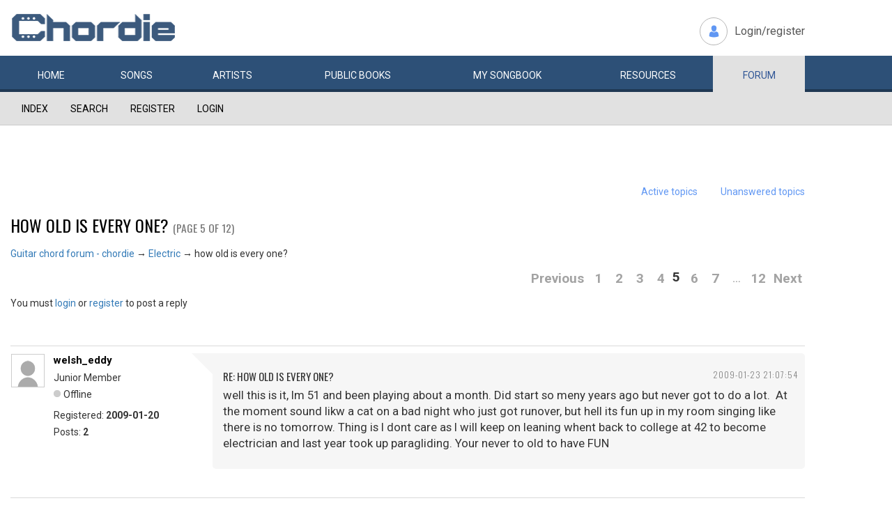

--- FILE ---
content_type: text/html; charset=utf-8
request_url: https://www.chordie.com/forum/viewtopic.php?pid=65583
body_size: 11488
content:
<!DOCTYPE html>
<html lang="en">
  <head>
	<title>Chordie Guitar Chords and Lyrics</title>
    
   <meta charset="utf-8">
    <meta http-equiv="X-UA-Compatible" content="IE=edge">
    <meta name="msvalidate.01" content="C7841A34694C799C40DE1047B032EFDF" />
    <meta name="viewport" content="width=device-width, initial-scale=1">
    <meta name="keywords" content=""/>
    <meta name="description" content="Chordie Guitar Chords and Lyrics" />
    <meta name="author" content="www.chordie.com">
    <link rel="shortcut icon" href="/images/chordielogo.ico" type="image/x-icon">
		<link rel="icon" href="/images/chordielogo.ico" type="image/x-icon">

	<!-- CSS -->
	<!--<link href="/css/fonts.css" rel="stylesheet">-->
	<!--<link href="http://esolz.co.in/lab5/html/guitar/css/custom.css" rel="stylesheet">-->
	<!--  <link href="/css/developer.css" rel="stylesheet">-->
	<link href='https://fonts.googleapis.com/css?family=Roboto:400,300,100,500,700,900' rel='stylesheet' type='text/css'>
	<link href='https://fonts.googleapis.com/css?family=Oswald:400,300,700' rel='stylesheet' type='text/css'>
  <link href='https://fonts.googleapis.com/css?family=Montserrat:400,700' rel='stylesheet' type='text/css'> 
  
  <link href="/css/bootstrap.css" rel="stylesheet">
  
   <!--<link href="/css/custom_060316c.css" rel="stylesheet">-->
	<link href="/css/custom_230416.css" rel="stylesheet">
		<!-- Bootstrap core JavaScript-->
    <script src="/js/jquery-1.9.1.min.js"></script>
    <script src="/js/bootstrap.min.js"></script>
    <script src="/js/Placeholders.min.js"></script>
    <script src="/js/jquery.autocomplete.min.js"></script>
    <script src="/js/jscolor.min.js"></script>

    
    <!-- custum js: all js function initialized on this file --> 
   		<!--<script src="/js/custom_060316.js"></script>-->
		<script src="/js/custom_230416.js"></script>
	    
      
  <script language="javascript">
		if (document.location.protocol != "https:")
		{
		document.location.href = "https://www.chordie.com" + document.location.pathname;
		};
	</script>
    
    <!--<script src="/js/star-rating.js"></script>    -->

    <!-- HTML5 shim and Respond.js IE8 support of HTML5 elements and media queries -->
    <!--[if lt IE 9]>
      <script src="https://oss.maxcdn.com/libs/html5shiv/3.7.0/html5shiv.js"></script>
      <script src="https://oss.maxcdn.com/libs/respond.js/1.4.2/respond.min.js"></script>
    <![endif]-->
    
    <!-- which version of internet explorer support this site -->
    <script> var ISOLDIE = false; </script>
	<!--[if lt IE 9]>
	     <script> var ISOLDIE = true; </script>
	<![endif]-->
	<script>
	     if(ISOLDIE) {
	          alert("Your browser currently does not support this feature. Please upgrade.");
	          window.location = 'https://www.microsoft.com/en-us/download/internet-explorer-9-details.aspx';
	     }	
	</script>


<script type='text/javascript'>
  var googletag = googletag || {};
  googletag.cmd = googletag.cmd || [];
  (function() {
    var gads = document.createElement('script');
    gads.async = true;
    gads.type = 'text/javascript';
    var useSSL = 'https:' == document.location.protocol;
    gads.src = (useSSL ? 'https:' : 'http:') +
      '//www.googletagservices.com/tag/js/gpt.js';
    var node = document.getElementsByTagName('script')[0];
    node.parentNode.insertBefore(gads, node);
  })();
</script>

<script type='text/javascript'>
var gptAdSlots = [];
googletag.cmd.push(function() {

//Left Largekyscraper - Visible >=1537
var mapping1 = googletag.sizeMapping().
  addSize([0, 0], []).
  addSize([1537, 0], [160, 600]).
  build();

//Right LargeSkyscraper - Visible >=1280
var mapping2 = googletag.sizeMapping().
  addSize([0, 0], []).
  addSize([1280, 0], [160,600]).
  build();


//LargeLeaderboard_Pri1 - Visible >=970
var mapping3 = googletag.sizeMapping().
  addSize([0, 0], []).
  addSize([970, 0], [[728,90],[970, 90]]).
  build();

//LargeLeaderboard_Pri2 - Visible between 970-1536
var mapping4 = googletag.sizeMapping().
  addSize([0, 0], []).
  addSize([970, 0], [[728,90],[970, 90]]).
  addSize([1536, 0], []).
  build();

//LargeLeaderboard_Pri3 - Visible between 970-1279
var mapping5 = googletag.sizeMapping().
  addSize([0, 0], []).
  addSize([970, 0], [[728,90],[970, 90]]).
  addSize([1279, 0], []).
  build();


//SmallLeaderboard_Pri1, Pri2 and Pri3 - Visible between 728-969
var mapping6 = googletag.sizeMapping().
  addSize([0, 0], []).
  addSize([728, 0], [728, 90]).
  addSize([970, 0], []).
  build();

//Mobile ads Pri1,Pri2 and Pri3 - Visible <=727
var mapping7 = googletag.sizeMapping().
  addSize([0, 0], [[320,250],[300,250],[320,100]]).
  addSize([728, 0], []).
  build();


//Defining ad spots
gptAdSlots[1] = googletag.defineSlot('/36090041/LargeSkyscraper_160x900', [[160, 600], [120, 600]], 'ad1').defineSizeMapping(mapping1).setCollapseEmptyDiv(true).addService(googletag.pubads());
gptAdSlots[2] = googletag.defineSlot('/36090041/LargeSkyscraper_160x900', [[160, 600], [120, 600]], 'ad2').defineSizeMapping(mapping2).setCollapseEmptyDiv(true).addService(googletag.pubads());
gptAdSlots[3] = googletag.defineSlot('/36090041/LargeLeaderboad_970x90', [970, 90], 'ad3').defineSizeMapping(mapping3).setCollapseEmptyDiv(true).addService(googletag.pubads());
gptAdSlots[4] = googletag.defineSlot('/36090041/LargeLeaderboad_970x90', [970, 90], 'ad4').defineSizeMapping(mapping4).setCollapseEmptyDiv(true).addService(googletag.pubads());

gptAdSlots[6] = googletag.defineSlot('/36090041/SmallLeaderboard_728x90', [728, 90], 'ad6').defineSizeMapping(mapping6).setCollapseEmptyDiv(true).addService(googletag.pubads());
gptAdSlots[7] = googletag.defineSlot('/36090041/SmallLeaderboard_728x90', [728, 90], 'ad7').defineSizeMapping(mapping6).setCollapseEmptyDiv(true).addService(googletag.pubads());

gptAdSlots[9] = googletag.defineSlot('/36090041/Mobile_320x50', [320, 250], 'ad9').defineSizeMapping(mapping7).setCollapseEmptyDiv(true).addService(googletag.pubads());
gptAdSlots[10] = googletag.defineSlot('/36090041/Mobile_320x50', [320, 250], 'ad10').defineSizeMapping(mapping7).setCollapseEmptyDiv(true).addService(googletag.pubads());



googletag.pubads().enableSingleRequest();
//googletag.pubads().enableVideoAds();
googletag.enableServices();
});

</script>



<script>
  (function(i,s,o,g,r,a,m){i['GoogleAnalyticsObject']=r;i[r]=i[r]||function(){
  (i[r].q=i[r].q||[]).push(arguments)},i[r].l=1*new Date();a=s.createElement(o),
  m=s.getElementsByTagName(o)[0];a.async=1;a.src=g;m.parentNode.insertBefore(a,m)
  })(window,document,'script','//www.google-analytics.com/analytics.js','ga');

  ga('create', 'UA-78566-1', 'auto');
  ga('send', 'pageview');

</script>


    
  </head>
  <body>

 
<!--      left skyscraper google ads on all screen sizes over 1536px -->

<div class="skyscrapers left letterline">
		<!-- /36090041/LargeSkyscraper_160x900 -->
		<div class="dfp" id='ad1'>
		<script type='text/javascript'>
		googletag.cmd.push(function() { googletag.display('ad1'); });
		</script>
		</div>
</div> 
<!--      right skyscraper google ads on all screen sizes over 1440px -->
<div class="skyscrapers right letterline" style="width: 160px;height:600px;position: absolute;">
		<!-- /36090041/LargeSkyscraper_160x900 ....it is really 160x600-->
		<div class="dfp" id="ad2">
		<script type='text/javascript'>
		googletag.cmd.push(function() { googletag.display('ad2'); });
		</script>
		</div>

</div>
	<!-- header -->
    <header class="header">
		<div class="container">
							<a class="navbar-brand" href="https://www.chordie.com"><img id="logoimg" height="40" width="238" src="/images/chords.png" alt="Guitar Tabs, Chords and Lyrics" /></a>
			  
			
						<div class="header-right">
				<ul class="header-link">
					<li class="login">
					<a href="/forum/login.php">Login/register</a>					</li>
				</ul>
			</div>
					</div> 
		<!-- /.container -->
		<!-- navbar -->
		<div class="navbar navbar-inverse" role="navigation">
	      <div class="container">
	          <ul class="nav navbar-nav">
	            <li ><a href="/index.php"><span></span>Home</a></li>
	            <li ><a href="/browsesong.php"><span></span>Songs</a></li>
	            <li ><a href="/browseartist.php"><span></span>Artists</a></li>
	            <li ><a href="/publicbooks.php">Public <span>books</span></a></li>
	            <li ><a href="/songbook.php">My <span>song</span>book</a></li>
	            <li ><a href="/resources.php">Resources</a></li>
	            <li class="active"><a href="/forum/index.php">Forum</a></li>
	          </ul>
	      </div>
	   </div> <!-- /.navbar -->

	</header>

<section class="content forum">
	<div id="brd-messages" class="brd"></div>

	<div id="brd-wrap" class="brd">
	<div id="brd-viewtopic" class="brd-page paged-page">
	
	<div id="brd-navlinks" class="gen-content">
		<div class="container">
		<ul>
		<li id="navindex"><a href="https://www.chordie.com/forum/index.php">Index</a></li>
		<li id="navsearch"><a href="https://www.chordie.com/forum/search.php">Search</a></li>
		<li id="navregister"><a href="https://www.chordie.com/forum/register.php">Register</a></li>
		<li id="navlogin"><a href="https://www.chordie.com/forum/login.php">Login</a></li>
	</ul>
		
		</div>
	</div>	
	<div class="container">
<!-- Horisontal Pri 1 - Place middle - It will always show -->



<div class="leaderboard pri1" style="min-height: 30px">
			<div class="morethanthousand">
					<!-- /36090041/LargeLeaderboad_970x90 -->
					<div class="dfp" id='ad3'>
					<script type='text/javascript'>
					googletag.cmd.push(function() { googletag.display('ad3'); });
					</script>
					</div>
			</div>
			<div class="lessthanthousand">
					<!-- /36090041/SmallLeaderboard_728x90 -->
					<div class="dfp" id='ad6' style='height:90px; width:728px;'>
					<script type='text/javascript'>
					googletag.cmd.push(function() { googletag.display('ad6'); });
					</script>
					</div>
			</div>
			<div class="onlymobile">
		<? if($directMobile=="yes"){?>
					<script async src="//pagead2.googlesyndication.com/pagead/js/adsbygoogle.js"></script>
							<!-- Mobile banner -->
							<ins class="adsbygoogle" style="display:inline-block;width:320px;height:100px" data-ad-client="ca-pub-2479024432217619" data-ad-slot="3972007605"></ins>
					<script>
						(adsbygoogle = window.adsbygoogle || []).push({});
					</script>
					<? } else { ?>

					<!-- /36090041/Mobile_320x250 -->
					<div id="ad9" style="width:320px;min-height: 10px;">
					<script type='text/javascript'>
					googletag.cmd.push(function() { googletag.display('ad9'); });
					</script>
					</div>
					<? } ?>
			</div>
  </div><br />


	<div id="brd-visit" class="gen-content">
		<p id="welcome"><span>You are not logged in.</span> <span>Please login or register.</span></p>
		<p id="visit-links" class="options"><span id="visit-recent" class="first-item"><a href="https://www.chordie.com/forum/search.php?action=show_recent" title="Find topics which contain recent posts.">Active topics</a></span> <span id="visit-unanswered"><a href="https://www.chordie.com/forum/search.php?action=show_unanswered" title="Find topics which have not been replied to.">Unanswered topics</a></span></p>
		</div>
	</div>
	
	
	<div id="brd-main">
		<h1 class="main-title"><a class="permalink" href="https://www.chordie.com/forum/viewtopic.php?id=1652" rel="bookmark" title="Permanent link to this topic">how old is every one?</a> <small>(Page 5 of 12)</small></h1>

		<div id="brd-crumbs-top" class="crumbs">
	<p><span class="crumb crumbfirst"><a href="https://www.chordie.com/forum/index.php">Guitar chord forum - chordie</a></span> <span class="crumb"><span> &rarr;&#160;</span><a href="https://www.chordie.com/forum/viewforum.php?id=8">Electric</a></span> <span class="crumb crumblast"><span> &rarr;&#160;</span>how old is every one?</span> </p>
</div>
		
		<div id="brd-pagepost-top" class="main-pagepost gen-content">
	<p class="paging"><span class="pages">Pages</span> <a class="first-item" href="https://www.chordie.com/forum/viewtopic.php?id=1652&amp;p=4">Previous</a> <a href="https://www.chordie.com/forum/viewtopic.php?id=1652">1</a> <a href="https://www.chordie.com/forum/viewtopic.php?id=1652&amp;p=2">2</a> <a href="https://www.chordie.com/forum/viewtopic.php?id=1652&amp;p=3">3</a> <a href="https://www.chordie.com/forum/viewtopic.php?id=1652&amp;p=4">4</a> <strong>5</strong> <a href="https://www.chordie.com/forum/viewtopic.php?id=1652&amp;p=6">6</a> <a href="https://www.chordie.com/forum/viewtopic.php?id=1652&amp;p=7">7</a> <span>…</span> <a href="https://www.chordie.com/forum/viewtopic.php?id=1652&amp;p=12">12</a> <a href="https://www.chordie.com/forum/viewtopic.php?id=1652&amp;p=6">Next</a></p>
	<p class="posting">You must <a href="https://www.chordie.com/forum/login.php">login</a> or <a href="https://www.chordie.com/forum/register.php">register</a> to post a reply</p>
</div>
		<div class="main-head">
		<p class="options"><span class="feed first-item"><a class="feed" href="https://www.chordie.com/forum/extern.php?action=feed&amp;tid=1652&amp;type=rss">RSS topic feed</a></span></p>
		<h2 class="hn"><span><span class="item-info">Posts: 101 to 125 of 276</span></span></h2>
	</div>
	<div id="forum8" class="main-content main-topic">
		<div class="post odd firstpost replypost">
			<div id="p62704" class="posthead">
				<h3 class="hn post-ident"><span class="post-num">101</span> <span class="post-byline"><span>Reply by </span><a title="Go to welsh_eddy's profile" href="https://www.chordie.com/forum/profile.php?id=476542">welsh_eddy</a></span> <span class="post-link"><a class="permalink" rel="bookmark" title="Permanent link to this post" href="https://www.chordie.com/forum/viewtopic.php?pid=62704#p62704">2009-01-23 21:07:54</a></span></h3>
			</div>
			<div class="postbody">
				<div class="post-author">
					<ul class="author-ident">
						<li class="username"><a title="Go to welsh_eddy's profile" href="https://www.chordie.com/forum/profile.php?id=476542">welsh_eddy</a></li>
						<li class="usertitle"><span>Junior Member</span></li>
						<li class="userstatus"><span>Offline</span></li>
					</ul>
					<ul class="author-info">
						<li><span>Registered: <strong>2009-01-20</strong></span></li>
						<li><span>Posts: <strong>2</strong></span></li>
					</ul>
				</div>
				<div class="post-entry">
					<h4 id="pc62704" class="entry-title hn">Re: how old is every one?</h4>
					<div class="entry-content">
						<p>well this is it, Im 51 and been playing about a month. Did start so meny years ago but never got to do a lot.&nbsp; At the moment sound likw a cat on a bad night who just got runover, but hell its fun up in my room singing like there is no tomorrow. Thing is I dont care as I will keep on leaning whent back to college at 42 to become electrician and last year took up paragliding. Your never to old to have FUN</p>
					</div>
				</div>
			</div>
		</div>
		<div class="post even replypost">
			<div id="p62775" class="posthead">
				<h3 class="hn post-ident"><span class="post-num">102</span> <span class="post-byline"><span>Reply by </span><a title="Go to cameronkl7's profile" href="https://www.chordie.com/forum/profile.php?id=421996">cameronkl7</a></span> <span class="post-link"><a class="permalink" rel="bookmark" title="Permanent link to this post" href="https://www.chordie.com/forum/viewtopic.php?pid=62775#p62775">2009-01-24 13:36:17</a></span> <span class="post-edit">(edited by cameronkl7 2009-01-24 13:37:46)</span></h3>
			</div>
			<div class="postbody">
				<div class="post-author">
					<ul class="author-ident">
						<li class="useravatar"><img src="https://www.chordie.com/forum/img/avatars/421996.jpg" width="50" height="50" alt="cameronkl7" /></li>
						<li class="username"><a title="Go to cameronkl7's profile" href="https://www.chordie.com/forum/profile.php?id=421996">cameronkl7</a></li>
						<li class="usertitle"><span>Senior Member</span></li>
						<li class="userstatus"><span>Offline</span></li>
					</ul>
					<ul class="author-info">
						<li><span>From: <strong>North Carolina</strong></span></li>
						<li><span>Registered: <strong>2008-03-29</strong></span></li>
						<li><span>Posts: <strong>953</strong></span></li>
					</ul>
				</div>
				<div class="post-entry">
					<h4 id="pc62775" class="entry-title hn">Re: how old is every one?</h4>
					<div class="entry-content">
						<p>I&#039;m so old my SS# is 1...I still have dollar bills so old George Washington still had brown hair. I&#039;m so old I remember when the Dead Sea was just sick, I remember when Burger King was just a Prince., actually I just had a birthday, turned 53</p><p>&nbsp; Cam</p><br /><br /><br /><br /><br /><br /><br /><br /><br /><br /><br /><br /><br /><br /><br /><p>3</p>
						<div class="sig-content"><span class="sig-line"><!-- --></span>Keep a fire burning in your eyes<br />Pay attention to the open sky <br />You never know what will be coming down</div>
					</div>
				</div>
			</div>
		</div>
		<div class="post odd replypost">
			<div id="p62779" class="posthead">
				<h3 class="hn post-ident"><span class="post-num">103</span> <span class="post-byline"><span>Reply by </span><a title="Go to topdown's profile" href="https://www.chordie.com/forum/profile.php?id=398889">topdown</a></span> <span class="post-link"><a class="permalink" rel="bookmark" title="Permanent link to this post" href="https://www.chordie.com/forum/viewtopic.php?pid=62779#p62779">2009-01-24 15:49:32</a></span></h3>
			</div>
			<div class="postbody">
				<div class="post-author">
					<ul class="author-ident">
						<li class="useravatar"><img src="https://www.chordie.com/forum/img/avatars/398889.jpg" width="60" height="31" alt="topdown" /></li>
						<li class="username"><a title="Go to topdown's profile" href="https://www.chordie.com/forum/profile.php?id=398889">topdown</a></li>
						<li class="usertitle"><span>Margarator</span></li>
						<li class="userstatus"><span>Offline</span></li>
					</ul>
					<ul class="author-info">
						<li><span>From: <strong>Madeira Beach, Florida</strong></span></li>
						<li><span>Registered: <strong>2007-12-05</strong></span></li>
						<li><span>Posts: <strong>3,312</strong></span></li>
					</ul>
				</div>
				<div class="post-entry">
					<h4 id="pc62779" class="entry-title hn">Re: how old is every one?</h4>
					<div class="entry-content">
						<div class="quotebox"><cite>welsh_eddy wrote:</cite><blockquote><p>well this is it, Im 51 and been playing about a month. Did start so meny years ago but never got to do a lot.&nbsp; At the moment sound likw a cat on a bad night who just got runover, but hell its fun up in my room singing like there is no tomorrow. Thing is I dont care as I will keep on leaning whent back to college at 42 to become electrician and last year took up paragliding. Your never to old to have FUN</p></blockquote></div><p>Love your style welsh_eddy. Welcome to Chordie!</p>
						<div class="sig-content"><span class="sig-line"><!-- --></span>Rule No. 1 - If it sounds good - it is good!</div>
					</div>
				</div>
			</div>
		</div>
		<div class="post even replypost">
			<div id="p62790" class="posthead">
				<h3 class="hn post-ident"><span class="post-num">104</span> <span class="post-byline"><span>Reply by </span><a title="Go to bimmam's profile" href="https://www.chordie.com/forum/profile.php?id=477288">bimmam</a></span> <span class="post-link"><a class="permalink" rel="bookmark" title="Permanent link to this post" href="https://www.chordie.com/forum/viewtopic.php?pid=62790#p62790">2009-01-24 18:44:10</a></span></h3>
			</div>
			<div class="postbody">
				<div class="post-author">
					<ul class="author-ident">
						<li class="username"><a title="Go to bimmam's profile" href="https://www.chordie.com/forum/profile.php?id=477288">bimmam</a></li>
						<li class="usertitle"><span>Member</span></li>
						<li class="userstatus"><span>Offline</span></li>
					</ul>
					<ul class="author-info">
						<li><span>From: <strong>Rep of Ireland</strong></span></li>
						<li><span>Registered: <strong>2009-01-24</strong></span></li>
						<li><span>Posts: <strong>22</strong></span></li>
					</ul>
				</div>
				<div class="post-entry">
					<h4 id="pc62790" class="entry-title hn">Re: how old is every one?</h4>
					<div class="entry-content">
						<p>On earth 36 years - on guitar planet only 4 months...</p><p>Respect to the 13 and 14 year olds, wish I had started all those years ago...</p>
						<div class="sig-content"><span class="sig-line"><!-- --></span>Even a blind squirrel gets a nut now or then...</div>
					</div>
				</div>
			</div>
		</div>
		<div class="post odd replypost">
			<div id="p62836" class="posthead">
				<h3 class="hn post-ident"><span class="post-num">105</span> <span class="post-byline"><span>Reply by </span><a title="Go to sedwards6's profile" href="https://www.chordie.com/forum/profile.php?id=477057">sedwards6</a></span> <span class="post-link"><a class="permalink" rel="bookmark" title="Permanent link to this post" href="https://www.chordie.com/forum/viewtopic.php?pid=62836#p62836">2009-01-25 19:23:11</a></span></h3>
			</div>
			<div class="postbody">
				<div class="post-author">
					<ul class="author-ident">
						<li class="username"><a title="Go to sedwards6's profile" href="https://www.chordie.com/forum/profile.php?id=477057">sedwards6</a></li>
						<li class="usertitle"><span>Junior Member</span></li>
						<li class="userstatus"><span>Offline</span></li>
					</ul>
					<ul class="author-info">
						<li><span>Registered: <strong>2009-01-23</strong></span></li>
						<li><span>Posts: <strong>1</strong></span></li>
					</ul>
				</div>
				<div class="post-entry">
					<h4 id="pc62836" class="entry-title hn">Re: how old is every one?</h4>
					<div class="entry-content">
						<p>Hi Guys I&#039;m 51, I&#039;ve been playing since I was about 10 - I say Playing - I&#039;m an average blues player with little other repertoire - I love playing and I hope I do it to the day I die!</p>
					</div>
				</div>
			</div>
		</div>
		<div class="post even replypost">
			<div id="p62847" class="posthead">
				<h3 class="hn post-ident"><span class="post-num">106</span> <span class="post-byline"><span>Reply by </span><a title="Go to deadstring's profile" href="https://www.chordie.com/forum/profile.php?id=461762">deadstring</a></span> <span class="post-link"><a class="permalink" rel="bookmark" title="Permanent link to this post" href="https://www.chordie.com/forum/viewtopic.php?pid=62847#p62847">2009-01-25 21:58:59</a></span></h3>
			</div>
			<div class="postbody">
				<div class="post-author">
					<ul class="author-ident">
						<li class="useravatar"><img src="https://www.chordie.com/forum/img/avatars/461762.jpg" width="60" height="45" alt="deadstring" /></li>
						<li class="username"><a title="Go to deadstring's profile" href="https://www.chordie.com/forum/profile.php?id=461762">deadstring</a></li>
						<li class="usertitle"><span>Senior Member</span></li>
						<li class="userstatus"><span>Offline</span></li>
					</ul>
					<ul class="author-info">
						<li><span>From: <strong>Louisiana</strong></span></li>
						<li><span>Registered: <strong>2008-11-06</strong></span></li>
						<li><span>Posts: <strong>863</strong></span></li>
					</ul>
				</div>
				<div class="post-entry">
					<h4 id="pc62847" class="entry-title hn">Re: how old is every one?</h4>
					<div class="entry-content">
						<div class="quotebox"><cite>cameronkl7 wrote:</cite><blockquote><p>I&#039;m so old my SS# is 1...I still have dollar bills so old George Washington still had brown hair. I&#039;m so old I remember when the Dead Sea was just sick, I remember when Burger King was just a Prince., actually I just had a birthday, turned 53</p><p>&nbsp; Cam<br />Wow! You are older than dirt!</p><br /><br /><br /><br /><br /><br /><br /><br /><br /><br /><br /><br /><br /><br /><br /><p>3</p></blockquote></div>
						<div class="sig-content"><span class="sig-line"><!-- --></span>When the Power of Love overcomes The Love of Power the world will be a better place.</div>
					</div>
				</div>
			</div>
			<div class="postfoot">
				<div class="post-options">
					<p class="post-contacts"><span class="user-url first-item"><a class="external" href="http://nlbchaplain.weebly.com/"><span>deadstring's</span> Website</a></span></p>
				</div>
			</div>
		</div>
		<div class="post odd replypost">
			<div id="p62848" class="posthead">
				<h3 class="hn post-ident"><span class="post-num">107</span> <span class="post-byline"><span>Reply by </span><a title="Go to cameronkl7's profile" href="https://www.chordie.com/forum/profile.php?id=421996">cameronkl7</a></span> <span class="post-link"><a class="permalink" rel="bookmark" title="Permanent link to this post" href="https://www.chordie.com/forum/viewtopic.php?pid=62848#p62848">2009-01-25 22:31:17</a></span></h3>
			</div>
			<div class="postbody">
				<div class="post-author">
					<ul class="author-ident">
						<li class="useravatar"><img src="https://www.chordie.com/forum/img/avatars/421996.jpg" width="50" height="50" alt="cameronkl7" /></li>
						<li class="username"><a title="Go to cameronkl7's profile" href="https://www.chordie.com/forum/profile.php?id=421996">cameronkl7</a></li>
						<li class="usertitle"><span>Senior Member</span></li>
						<li class="userstatus"><span>Offline</span></li>
					</ul>
					<ul class="author-info">
						<li><span>From: <strong>North Carolina</strong></span></li>
						<li><span>Registered: <strong>2008-03-29</strong></span></li>
						<li><span>Posts: <strong>953</strong></span></li>
					</ul>
				</div>
				<div class="post-entry">
					<h4 id="pc62848" class="entry-title hn">Re: how old is every one?</h4>
					<div class="entry-content">
						<p>Thanks Deadstring,</p><p>&nbsp; &nbsp;Ah, but I do still have my hair and a sense of humor!</p><p> Cam</p>
						<div class="sig-content"><span class="sig-line"><!-- --></span>Keep a fire burning in your eyes<br />Pay attention to the open sky <br />You never know what will be coming down</div>
					</div>
				</div>
			</div>
		</div>
		<div class="post even replypost">
			<div id="p62877" class="posthead">
				<h3 class="hn post-ident"><span class="post-num">108</span> <span class="post-byline"><span>Reply by </span><a title="Go to AllenTC2's profile" href="https://www.chordie.com/forum/profile.php?id=476469">AllenTC2</a></span> <span class="post-link"><a class="permalink" rel="bookmark" title="Permanent link to this post" href="https://www.chordie.com/forum/viewtopic.php?pid=62877#p62877">2009-01-26 13:08:52</a></span></h3>
			</div>
			<div class="postbody">
				<div class="post-author">
					<ul class="author-ident">
						<li class="useravatar"><img src="https://www.chordie.com/forum/img/avatars/476469.jpg" width="57" height="60" alt="AllenTC2" /></li>
						<li class="username"><a title="Go to AllenTC2's profile" href="https://www.chordie.com/forum/profile.php?id=476469">AllenTC2</a></li>
						<li class="usertitle"><span>Junior Member</span></li>
						<li class="userstatus"><span>Offline</span></li>
					</ul>
					<ul class="author-info">
						<li><span>Registered: <strong>2009-01-20</strong></span></li>
						<li><span>Posts: <strong>4</strong></span></li>
					</ul>
				</div>
				<div class="post-entry">
					<h4 id="pc62877" class="entry-title hn">Re: how old is every one?</h4>
					<div class="entry-content">
						<p>41....and I just ordered my guitar Saturday night, so no experience other than a class in HS and some lessons around....ohhhhh, 1985. : p</p>
						<div class="sig-content"><span class="sig-line"><!-- --></span>You do, however, have to be just slightly off your rocker to want to do all the tough stuff (both heavy offroad and long distance highway) on the KLR, but with the right amount of stupidity, you can do anything with the bike.<br /><br />-Hamon, on KLR650.net</div>
					</div>
				</div>
			</div>
		</div>
		<div class="post odd replypost">
			<div id="p62980" class="posthead">
				<h3 class="hn post-ident"><span class="post-num">109</span> <span class="post-byline"><span>Reply by </span><a title="Go to StratDude's profile" href="https://www.chordie.com/forum/profile.php?id=476669">StratDude</a></span> <span class="post-link"><a class="permalink" rel="bookmark" title="Permanent link to this post" href="https://www.chordie.com/forum/viewtopic.php?pid=62980#p62980">2009-01-27 22:24:17</a></span> <span class="post-edit">(edited by StratDude 2009-01-27 22:25:26)</span></h3>
			</div>
			<div class="postbody">
				<div class="post-author">
					<ul class="author-ident">
						<li class="username"><a title="Go to StratDude's profile" href="https://www.chordie.com/forum/profile.php?id=476669">StratDude</a></li>
						<li class="usertitle"><span>Junior Member</span></li>
						<li class="userstatus"><span>Offline</span></li>
					</ul>
					<ul class="author-info">
						<li><span>From: <strong>North Carolina(USA)</strong></span></li>
						<li><span>Registered: <strong>2009-01-21</strong></span></li>
						<li><span>Posts: <strong>8</strong></span></li>
					</ul>
				</div>
				<div class="post-entry">
					<h4 id="pc62980" class="entry-title hn">Re: how old is every one?</h4>
					<div class="entry-content">
						<p>Dang u guys r freakinf old!!:D i sorta feel like the baby of the bunch.;) i&#039;m 13 and been playing 4 about maybe a year and already no alot of stuff, and can never get of this freaking site!!!:D</p>
					</div>
				</div>
			</div>
		</div>
		<div class="post even replypost">
			<div id="p62996" class="posthead">
				<h3 class="hn post-ident"><span class="post-num">110</span> <span class="post-byline"><span>Reply by </span><a title="Go to cameronkl7's profile" href="https://www.chordie.com/forum/profile.php?id=421996">cameronkl7</a></span> <span class="post-link"><a class="permalink" rel="bookmark" title="Permanent link to this post" href="https://www.chordie.com/forum/viewtopic.php?pid=62996#p62996">2009-01-28 01:04:31</a></span></h3>
			</div>
			<div class="postbody">
				<div class="post-author">
					<ul class="author-ident">
						<li class="useravatar"><img src="https://www.chordie.com/forum/img/avatars/421996.jpg" width="50" height="50" alt="cameronkl7" /></li>
						<li class="username"><a title="Go to cameronkl7's profile" href="https://www.chordie.com/forum/profile.php?id=421996">cameronkl7</a></li>
						<li class="usertitle"><span>Senior Member</span></li>
						<li class="userstatus"><span>Offline</span></li>
					</ul>
					<ul class="author-info">
						<li><span>From: <strong>North Carolina</strong></span></li>
						<li><span>Registered: <strong>2008-03-29</strong></span></li>
						<li><span>Posts: <strong>953</strong></span></li>
					</ul>
				</div>
				<div class="post-entry">
					<h4 id="pc62996" class="entry-title hn">Re: how old is every one?</h4>
					<div class="entry-content">
						<p>Hey Stratdude,</p><p>&nbsp; Theres about 3 or 4 of us here from North Carolina what part of NC are you from, if it&#039;s ok to ask.</p><p>&nbsp; &nbsp;Cam</p>
						<div class="sig-content"><span class="sig-line"><!-- --></span>Keep a fire burning in your eyes<br />Pay attention to the open sky <br />You never know what will be coming down</div>
					</div>
				</div>
			</div>
		</div>
		<div class="post odd replypost">
			<div id="p63159" class="posthead">
				<h3 class="hn post-ident"><span class="post-num">111</span> <span class="post-byline"><span>Reply by </span><a title="Go to shaunm's profile" href="https://www.chordie.com/forum/profile.php?id=328436">shaunm</a></span> <span class="post-link"><a class="permalink" rel="bookmark" title="Permanent link to this post" href="https://www.chordie.com/forum/viewtopic.php?pid=63159#p63159">2009-01-30 20:58:53</a></span></h3>
			</div>
			<div class="postbody">
				<div class="post-author">
					<ul class="author-ident">
						<li class="username"><a title="Go to shaunm's profile" href="https://www.chordie.com/forum/profile.php?id=328436">shaunm</a></li>
						<li class="usertitle"><span>Member</span></li>
						<li class="userstatus"><span>Offline</span></li>
					</ul>
					<ul class="author-info">
						<li><span>From: <strong>northern England</strong></span></li>
						<li><span>Registered: <strong>2006-12-03</strong></span></li>
						<li><span>Posts: <strong>36</strong></span></li>
					</ul>
				</div>
				<div class="post-entry">
					<h4 id="pc63159" class="entry-title hn">Re: how old is every one?</h4>
					<div class="entry-content">
						<p>started playing when I was 14, stopped when I was 26, started again at 34 and I&#039;m now 38.&nbsp; I&#039;ve learned more in the last 6 months than all the other years put together.&nbsp; It&#039;s not your age or experience that matters, it&#039;s how much you want it.</p><p>Playing guitar is one of the most rewarding things you can do.&nbsp; To all you 9 to 90 year olds out there with a guitar in your knee while you read this I suggest you spread the word.</p>
					</div>
				</div>
			</div>
		</div>
		<div class="post even replypost">
			<div id="p63161" class="posthead">
				<h3 class="hn post-ident"><span class="post-num">112</span> <span class="post-byline"><span>Reply by </span><a title="Go to Linusguitar's profile" href="https://www.chordie.com/forum/profile.php?id=425033">Linusguitar</a></span> <span class="post-link"><a class="permalink" rel="bookmark" title="Permanent link to this post" href="https://www.chordie.com/forum/viewtopic.php?pid=63161#p63161">2009-01-30 21:40:59</a></span></h3>
			</div>
			<div class="postbody">
				<div class="post-author">
					<ul class="author-ident">
						<li class="username"><a title="Go to Linusguitar's profile" href="https://www.chordie.com/forum/profile.php?id=425033">Linusguitar</a></li>
						<li class="usertitle"><span>Senior Member</span></li>
						<li class="userstatus"><span>Offline</span></li>
					</ul>
					<ul class="author-info">
						<li><span>Registered: <strong>2008-04-14</strong></span></li>
						<li><span>Posts: <strong>147</strong></span></li>
					</ul>
				</div>
				<div class="post-entry">
					<h4 id="pc63161" class="entry-title hn">Re: how old is every one?</h4>
					<div class="entry-content">
						<p>Hey guys! I&#039;m 14... Playing since 8 tho, and sooooo glad!!!</p>
					</div>
				</div>
			</div>
			<div class="postfoot">
				<div class="post-options">
					<p class="post-contacts"><span class="user-url first-item"><a class="external" href="http://soundclick.com/markluimes"><span>Linusguitar's</span> Website</a></span></p>
				</div>
			</div>
		</div>
		<div class="post odd replypost">
			<div id="p63537" class="posthead">
				<h3 class="hn post-ident"><span class="post-num">113</span> <span class="post-byline"><span>Reply by </span><a title="Go to Mr Godin's profile" href="https://www.chordie.com/forum/profile.php?id=479903">Mr Godin</a></span> <span class="post-link"><a class="permalink" rel="bookmark" title="Permanent link to this post" href="https://www.chordie.com/forum/viewtopic.php?pid=63537#p63537">2009-02-05 19:35:05</a></span> <span class="post-edit">(edited by Mr Godin 2009-02-05 19:36:04)</span></h3>
			</div>
			<div class="postbody">
				<div class="post-author">
					<ul class="author-ident">
						<li class="username"><a title="Go to Mr Godin's profile" href="https://www.chordie.com/forum/profile.php?id=479903">Mr Godin</a></li>
						<li class="usertitle"><span>Junior Member</span></li>
						<li class="userstatus"><span>Offline</span></li>
					</ul>
					<ul class="author-info">
						<li><span>From: <strong>Halifax, NS, Canada </strong></span></li>
						<li><span>Registered: <strong>2009-02-05</strong></span></li>
						<li><span>Posts: <strong>2</strong></span></li>
					</ul>
				</div>
				<div class="post-entry">
					<h4 id="pc63537" class="entry-title hn">Re: how old is every one?</h4>
					<div class="entry-content">
						<p>I&#039;m 51, as of November and like others, wish that I had taken up guitar, seriously, sooner. I had attempted but didn&#039;t have the patience to stick with it. I guess that comes to some of us with age!</p>
					</div>
				</div>
			</div>
		</div>
		<div class="post even replypost">
			<div id="p63622" class="posthead">
				<h3 class="hn post-ident"><span class="post-num">114</span> <span class="post-byline"><span>Reply by </span><a title="Go to shady_billy's profile" href="https://www.chordie.com/forum/profile.php?id=480269">shady_billy</a></span> <span class="post-link"><a class="permalink" rel="bookmark" title="Permanent link to this post" href="https://www.chordie.com/forum/viewtopic.php?pid=63622#p63622">2009-02-07 17:28:14</a></span></h3>
			</div>
			<div class="postbody">
				<div class="post-author">
					<ul class="author-ident">
						<li class="username"><a title="Go to shady_billy's profile" href="https://www.chordie.com/forum/profile.php?id=480269">shady_billy</a></li>
						<li class="usertitle"><span>Junior Member</span></li>
						<li class="userstatus"><span>Offline</span></li>
					</ul>
					<ul class="author-info">
						<li><span>Registered: <strong>2009-02-07</strong></span></li>
						<li><span>Posts: <strong>1</strong></span></li>
					</ul>
				</div>
				<div class="post-entry">
					<h4 id="pc63622" class="entry-title hn">Re: how old is every one?</h4>
					<div class="entry-content">
						<p>Hey I&#039;m 58 and started playing just a few months ago...Beatlemania lives on!!</p>
					</div>
				</div>
			</div>
		</div>
		<div class="post odd replypost">
			<div id="p64143" class="posthead">
				<h3 class="hn post-ident"><span class="post-num">115</span> <span class="post-byline"><span>Reply by </span><a title="Go to kevin44's profile" href="https://www.chordie.com/forum/profile.php?id=463290">kevin44</a></span> <span class="post-link"><a class="permalink" rel="bookmark" title="Permanent link to this post" href="https://www.chordie.com/forum/viewtopic.php?pid=64143#p64143">2009-02-16 20:18:45</a></span></h3>
			</div>
			<div class="postbody">
				<div class="post-author">
					<ul class="author-ident">
						<li class="username"><a title="Go to kevin44's profile" href="https://www.chordie.com/forum/profile.php?id=463290">kevin44</a></li>
						<li class="usertitle"><span>Junior Member</span></li>
						<li class="userstatus"><span>Offline</span></li>
					</ul>
					<ul class="author-info">
						<li><span>From: <strong>Jayton, Texas</strong></span></li>
						<li><span>Registered: <strong>2008-11-14</strong></span></li>
						<li><span>Posts: <strong>3</strong></span></li>
					</ul>
				</div>
				<div class="post-entry">
					<h4 id="pc64143" class="entry-title hn">Re: how old is every one?</h4>
					<div class="entry-content">
						<p>I just turned 45, I started a few months ago playing guitar.</p>
					</div>
				</div>
			</div>
		</div>
		<div class="post even replypost">
			<div id="p65258" class="posthead">
				<h3 class="hn post-ident"><span class="post-num">116</span> <span class="post-byline"><span>Reply by </span><a title="Go to epiphone93's profile" href="https://www.chordie.com/forum/profile.php?id=468976">epiphone93</a></span> <span class="post-link"><a class="permalink" rel="bookmark" title="Permanent link to this post" href="https://www.chordie.com/forum/viewtopic.php?pid=65258#p65258">2009-03-02 21:51:33</a></span></h3>
			</div>
			<div class="postbody">
				<div class="post-author">
					<ul class="author-ident">
						<li class="username"><a title="Go to epiphone93's profile" href="https://www.chordie.com/forum/profile.php?id=468976">epiphone93</a></li>
						<li class="usertitle"><span>Junior Member</span></li>
						<li class="userstatus"><span>Offline</span></li>
					</ul>
					<ul class="author-info">
						<li><span>Registered: <strong>2008-12-15</strong></span></li>
						<li><span>Posts: <strong>4</strong></span></li>
					</ul>
				</div>
				<div class="post-entry">
					<h4 id="pc65258" class="entry-title hn">Re: how old is every one?</h4>
					<div class="entry-content">
						<p>I am fifteen (almost sixteen). <img src="https://www.chordie.com/forum/img/smilies/smile.png" width="15" height="15" alt="smile" /></p>
						<div class="sig-content"><span class="sig-line"><!-- --></span>Do hard things!</div>
					</div>
				</div>
			</div>
		</div>
		<div class="post odd replypost">
			<div id="p65329" class="posthead">
				<h3 class="hn post-ident"><span class="post-num">117</span> <span class="post-byline"><span>Reply by </span><a title="Go to prinsb's profile" href="https://www.chordie.com/forum/profile.php?id=483976">prinsb</a></span> <span class="post-link"><a class="permalink" rel="bookmark" title="Permanent link to this post" href="https://www.chordie.com/forum/viewtopic.php?pid=65329#p65329">2009-03-03 16:29:23</a></span></h3>
			</div>
			<div class="postbody">
				<div class="post-author">
					<ul class="author-ident">
						<li class="username"><a title="Go to prinsb's profile" href="https://www.chordie.com/forum/profile.php?id=483976">prinsb</a></li>
						<li class="usertitle"><span>Junior Member</span></li>
						<li class="userstatus"><span>Offline</span></li>
					</ul>
					<ul class="author-info">
						<li><span>Registered: <strong>2009-02-24</strong></span></li>
						<li><span>Posts: <strong>8</strong></span></li>
					</ul>
				</div>
				<div class="post-entry">
					<h4 id="pc65329" class="entry-title hn">Re: how old is every one?</h4>
					<div class="entry-content">
						<p>I am 49 almost 50. I&#039;ve been playing since I was 17. I hope to be any good at it just before I die.</p>
					</div>
				</div>
			</div>
		</div>
		<div class="post even replypost">
			<div id="p65349" class="posthead">
				<h3 class="hn post-ident"><span class="post-num">118</span> <span class="post-byline"><span>Reply by </span><a title="Go to jaminfesteddonkey's profile" href="https://www.chordie.com/forum/profile.php?id=384570">jaminfesteddonkey</a></span> <span class="post-link"><a class="permalink" rel="bookmark" title="Permanent link to this post" href="https://www.chordie.com/forum/viewtopic.php?pid=65349#p65349">2009-03-03 20:13:26</a></span></h3>
			</div>
			<div class="postbody">
				<div class="post-author">
					<ul class="author-ident">
						<li class="username"><a title="Go to jaminfesteddonkey's profile" href="https://www.chordie.com/forum/profile.php?id=384570">jaminfesteddonkey</a></li>
						<li class="usertitle"><span>Member</span></li>
						<li class="userstatus"><span>Offline</span></li>
					</ul>
					<ul class="author-info">
						<li><span>From: <strong>Ireland</strong></span></li>
						<li><span>Registered: <strong>2007-09-23</strong></span></li>
						<li><span>Posts: <strong>84</strong></span></li>
					</ul>
				</div>
				<div class="post-entry">
					<h4 id="pc65349" class="entry-title hn">Re: how old is every one?</h4>
					<div class="entry-content">
						<p>I&#039;m only 13!!</p>
					</div>
				</div>
			</div>
			<div class="postfoot">
				<div class="post-options">
					<p class="post-contacts"><span class="user-url first-item"><a class="external" href="http://www.bebo.com/jaminfesteddonkey"><span>jaminfesteddonkey's</span> Website</a></span></p>
				</div>
			</div>
		</div>
		<div class="post odd replypost">
			<div id="p65583" class="posthead">
				<h3 class="hn post-ident"><span class="post-num">119</span> <span class="post-byline"><span>Reply by </span><a title="Go to Juddalope76's profile" href="https://www.chordie.com/forum/profile.php?id=485816">Juddalope76</a></span> <span class="post-link"><a class="permalink" rel="bookmark" title="Permanent link to this post" href="https://www.chordie.com/forum/viewtopic.php?pid=65583#p65583">2009-03-06 00:06:00</a></span></h3>
			</div>
			<div class="postbody">
				<div class="post-author">
					<ul class="author-ident">
						<li class="username"><a title="Go to Juddalope76's profile" href="https://www.chordie.com/forum/profile.php?id=485816">Juddalope76</a></li>
						<li class="usertitle"><span>Junior Member</span></li>
						<li class="userstatus"><span>Offline</span></li>
					</ul>
					<ul class="author-info">
						<li><span>Registered: <strong>2009-03-05</strong></span></li>
						<li><span>Posts: <strong>3</strong></span></li>
					</ul>
				</div>
				<div class="post-entry">
					<h4 id="pc65583" class="entry-title hn">Re: how old is every one?</h4>
					<div class="entry-content">
						<p>im 15, been playin for about 1 1/2 years</p>
					</div>
				</div>
			</div>
		</div>
		<div class="post even replypost">
			<div id="p65669" class="posthead">
				<h3 class="hn post-ident"><span class="post-num">120</span> <span class="post-byline"><span>Reply by </span><a title="Go to jaminfesteddonkey's profile" href="https://www.chordie.com/forum/profile.php?id=384570">jaminfesteddonkey</a></span> <span class="post-link"><a class="permalink" rel="bookmark" title="Permanent link to this post" href="https://www.chordie.com/forum/viewtopic.php?pid=65669#p65669">2009-03-06 22:16:00</a></span> <span class="post-edit">(edited by jaminfesteddonkey 2009-03-06 22:16:34)</span></h3>
			</div>
			<div class="postbody">
				<div class="post-author">
					<ul class="author-ident">
						<li class="username"><a title="Go to jaminfesteddonkey's profile" href="https://www.chordie.com/forum/profile.php?id=384570">jaminfesteddonkey</a></li>
						<li class="usertitle"><span>Member</span></li>
						<li class="userstatus"><span>Offline</span></li>
					</ul>
					<ul class="author-info">
						<li><span>From: <strong>Ireland</strong></span></li>
						<li><span>Registered: <strong>2007-09-23</strong></span></li>
						<li><span>Posts: <strong>84</strong></span></li>
					</ul>
				</div>
				<div class="post-entry">
					<h4 id="pc65669" class="entry-title hn">Re: how old is every one?</h4>
					<div class="entry-content">
						<p>Ha Ha!<br />I&#039;m the baby!</p>
					</div>
				</div>
			</div>
			<div class="postfoot">
				<div class="post-options">
					<p class="post-contacts"><span class="user-url first-item"><a class="external" href="http://www.bebo.com/jaminfesteddonkey"><span>jaminfesteddonkey's</span> Website</a></span></p>
				</div>
			</div>
		</div>
		<div class="post odd replypost">
			<div id="p66008" class="posthead">
				<h3 class="hn post-ident"><span class="post-num">121</span> <span class="post-byline"><span>Reply by </span><a title="Go to ziggystardust's profile" href="https://www.chordie.com/forum/profile.php?id=379363">ziggystardust</a></span> <span class="post-link"><a class="permalink" rel="bookmark" title="Permanent link to this post" href="https://www.chordie.com/forum/viewtopic.php?pid=66008#p66008">2009-03-11 00:23:34</a></span></h3>
			</div>
			<div class="postbody">
				<div class="post-author">
					<ul class="author-ident">
						<li class="useravatar"><img src="https://www.chordie.com/forum/img/avatars/379363.jpg" width="20" height="21" alt="ziggystardust" /></li>
						<li class="username"><a title="Go to ziggystardust's profile" href="https://www.chordie.com/forum/profile.php?id=379363">ziggystardust</a></li>
						<li class="usertitle"><span>Member</span></li>
						<li class="userstatus"><span>Offline</span></li>
					</ul>
					<ul class="author-info">
						<li><span>From: <strong>Sydney West</strong></span></li>
						<li><span>Registered: <strong>2007-08-28</strong></span></li>
						<li><span>Posts: <strong>78</strong></span></li>
					</ul>
				</div>
				<div class="post-entry">
					<h4 id="pc66008" class="entry-title hn">Re: how old is every one?</h4>
					<div class="entry-content">
						<p>Hey bootleger happy B from Syd nee!<br />I&#039;m on your tail - just twenty two more years to go - <br />I&#039;ll ave a drink for ya!</p>
						<div class="sig-content"><span class="sig-line"><!-- --></span>&quot;It&#039;s all about the Calluses, once you got them, you can&#039;t get rid of em!&quot;</div>
					</div>
				</div>
			</div>
		</div>
		<div class="post even replypost">
			<div id="p66013" class="posthead">
				<h3 class="hn post-ident"><span class="post-num">122</span> <span class="post-byline"><span>Reply by </span><a title="Go to KAP54's profile" href="https://www.chordie.com/forum/profile.php?id=434137">KAP54</a></span> <span class="post-link"><a class="permalink" rel="bookmark" title="Permanent link to this post" href="https://www.chordie.com/forum/viewtopic.php?pid=66013#p66013">2009-03-11 01:15:27</a></span></h3>
			</div>
			<div class="postbody">
				<div class="post-author">
					<ul class="author-ident">
						<li class="username"><a title="Go to KAP54's profile" href="https://www.chordie.com/forum/profile.php?id=434137">KAP54</a></li>
						<li class="usertitle"><span>Honoured Member</span></li>
						<li class="userstatus"><span>Offline</span></li>
					</ul>
					<ul class="author-info">
						<li><span>From: <strong>London Ontario Canada</strong></span></li>
						<li><span>Registered: <strong>2008-06-04</strong></span></li>
						<li><span>Posts: <strong>1,746</strong></span></li>
					</ul>
				</div>
				<div class="post-entry">
					<h4 id="pc66013" class="entry-title hn">Re: how old is every one?</h4>
					<div class="entry-content">
						<p>53 years young in October...no ...wait a minute.....I&#039;m 55...no,I&#039;m 54...Hah it&#039;s true,about memory being first to go.<br />I&#039;m over 50.....................................................................I think <img src="https://www.chordie.com/forum/img/smilies/lol.png" width="15" height="15" alt="lol" /></p>
						<div class="sig-content"><span class="sig-line"><!-- --></span>Just Keepin on Keepin on<br />Martin DC15E<br />Cort MR710F<br />Squire Strat (Chinese)</div>
					</div>
				</div>
			</div>
		</div>
		<div class="post odd replypost">
			<div id="p69497" class="posthead">
				<h3 class="hn post-ident"><span class="post-num">123</span> <span class="post-byline"><span>Reply by </span><a title="Go to Reiver51's profile" href="https://www.chordie.com/forum/profile.php?id=493749">Reiver51</a></span> <span class="post-link"><a class="permalink" rel="bookmark" title="Permanent link to this post" href="https://www.chordie.com/forum/viewtopic.php?pid=69497#p69497">2009-04-20 10:00:16</a></span></h3>
			</div>
			<div class="postbody">
				<div class="post-author">
					<ul class="author-ident">
						<li class="username"><a title="Go to Reiver51's profile" href="https://www.chordie.com/forum/profile.php?id=493749">Reiver51</a></li>
						<li class="usertitle"><span>Junior Member</span></li>
						<li class="userstatus"><span>Offline</span></li>
					</ul>
					<ul class="author-info">
						<li><span>Registered: <strong>2009-04-15</strong></span></li>
						<li><span>Posts: <strong>1</strong></span></li>
					</ul>
				</div>
				<div class="post-entry">
					<h4 id="pc69497" class="entry-title hn">Re: how old is every one?</h4>
					<div class="entry-content">
						<p>Well I&#039;m 57, just starting out on learning guitar (about 4 months is all) I&#039;m a singer really.<br />Older than I once was and younger than I&#039;ll be...</p><p>Still don&#039;t feel older than 26, still love Dylan, The Cure, Bauhaus, Crosby (Bing and David), Bowie, Undertones, Willie Nelson, Queen, The Who, Donovan, Yes, Pink Floyd, Hoagy Carmichael, The Smiths, S.A.H.B., Tim McGraw, Tull, etc. etc. etc.</p>
					</div>
				</div>
			</div>
		</div>
		<div class="post even replypost">
			<div id="p69836" class="posthead">
				<h3 class="hn post-ident"><span class="post-num">124</span> <span class="post-byline"><span>Reply by </span><a title="Go to guitarrock's profile" href="https://www.chordie.com/forum/profile.php?id=491738">guitarrock</a></span> <span class="post-link"><a class="permalink" rel="bookmark" title="Permanent link to this post" href="https://www.chordie.com/forum/viewtopic.php?pid=69836#p69836">2009-04-24 07:23:09</a></span></h3>
			</div>
			<div class="postbody">
				<div class="post-author">
					<ul class="author-ident">
						<li class="useravatar"><img src="https://www.chordie.com/forum/img/avatars/491738.jpg" width="60" height="60" alt="guitarrock" /></li>
						<li class="username"><a title="Go to guitarrock's profile" href="https://www.chordie.com/forum/profile.php?id=491738">guitarrock</a></li>
						<li class="usertitle"><span>Member</span></li>
						<li class="userstatus"><span>Offline</span></li>
					</ul>
					<ul class="author-info">
						<li><span>From: <strong>New Zealand</strong></span></li>
						<li><span>Registered: <strong>2009-04-05</strong></span></li>
						<li><span>Posts: <strong>37</strong></span></li>
					</ul>
				</div>
				<div class="post-entry">
					<h4 id="pc69836" class="entry-title hn">Re: how old is every one?</h4>
					<div class="entry-content">
						<div class="quotebox"><cite>ovation93 wrote:</cite><blockquote><p>sweet!! lol i`m 13!</p></blockquote></div><p>im 14 but i think you need to close this thered and move it to chordies chat couner</p>
						<div class="sig-content"><span class="sig-line"><!-- --></span>FENDER-GOOD BRAND,AND NICE GUITARS<br />&nbsp; &nbsp;IBANEZ-EHH WELL THERE PRETTY GOOD <br />&nbsp; &nbsp; well yeah guitars guitars guitars <br />&nbsp; &nbsp; &nbsp;!NEVER PUT OF TOMORROW WHAT YOU CAN AVOID ALL TOGETHER!</div>
					</div>
				</div>
			</div>
		</div>
		<div class="post odd lastpost replypost">
			<div id="p70363" class="posthead">
				<h3 class="hn post-ident"><span class="post-num">125</span> <span class="post-byline"><span>Reply by </span><a title="Go to RnRRuby's profile" href="https://www.chordie.com/forum/profile.php?id=496011">RnRRuby</a></span> <span class="post-link"><a class="permalink" rel="bookmark" title="Permanent link to this post" href="https://www.chordie.com/forum/viewtopic.php?pid=70363#p70363">2009-05-01 21:15:39</a></span></h3>
			</div>
			<div class="postbody">
				<div class="post-author">
					<ul class="author-ident">
						<li class="username"><a title="Go to RnRRuby's profile" href="https://www.chordie.com/forum/profile.php?id=496011">RnRRuby</a></li>
						<li class="usertitle"><span>Junior Member</span></li>
						<li class="userstatus"><span>Offline</span></li>
					</ul>
					<ul class="author-info">
						<li><span>From: <strong>Metro Detroit, Michigan</strong></span></li>
						<li><span>Registered: <strong>2009-04-27</strong></span></li>
						<li><span>Posts: <strong>4</strong></span></li>
					</ul>
				</div>
				<div class="post-entry">
					<h4 id="pc70363" class="entry-title hn">Re: how old is every one?</h4>
					<div class="entry-content">
						<p>37 here <img src="https://www.chordie.com/forum/img/smilies/smile.png" width="15" height="15" alt="smile" /></p>
					</div>
				</div>
			</div>
		</div>
	</div>

	<div class="main-foot">
		<h2 class="hn"><span><span class="item-info">Posts: 101 to 125 of 276</span></span></h2>
	</div>
		<div id="brd-pagepost-end" class="main-pagepost gen-content">
	<p class="paging"><span class="pages">Pages</span> <a class="first-item" href="https://www.chordie.com/forum/viewtopic.php?id=1652&amp;p=4">Previous</a> <a href="https://www.chordie.com/forum/viewtopic.php?id=1652">1</a> <a href="https://www.chordie.com/forum/viewtopic.php?id=1652&amp;p=2">2</a> <a href="https://www.chordie.com/forum/viewtopic.php?id=1652&amp;p=3">3</a> <a href="https://www.chordie.com/forum/viewtopic.php?id=1652&amp;p=4">4</a> <strong>5</strong> <a href="https://www.chordie.com/forum/viewtopic.php?id=1652&amp;p=6">6</a> <a href="https://www.chordie.com/forum/viewtopic.php?id=1652&amp;p=7">7</a> <span>…</span> <a href="https://www.chordie.com/forum/viewtopic.php?id=1652&amp;p=12">12</a> <a href="https://www.chordie.com/forum/viewtopic.php?id=1652&amp;p=6">Next</a></p>
	<p class="posting">You must <a href="https://www.chordie.com/forum/login.php">login</a> or <a href="https://www.chordie.com/forum/register.php">register</a> to post a reply</p>
</div>
		<div id="brd-crumbs-end" class="crumbs">
	<p><span class="crumb crumbfirst"><a href="https://www.chordie.com/forum/index.php">Guitar chord forum - chordie</a></span> <span class="crumb"><span> &rarr;&#160;</span><a href="https://www.chordie.com/forum/viewforum.php?id=8">Electric</a></span> <span class="crumb crumblast"><span> &rarr;&#160;</span>how old is every one?</span> </p>
</div>
	</div>
		<!-- forum_qpost -->
		<!-- forum_info -->
	<div class="hr hide"><hr /></div>

	<div id="brd-about">
		<form id="qjump" method="get" accept-charset="utf-8" action="https://www.chordie.com/forum/viewforum.php">
	<div class="frm-fld frm-select">
		<label for="qjump-select"><span>Jump to forum:</span></label><br />
		<span class="frm-input"><select id="qjump-select" name="id">
			<optgroup label="Chordie">
				<option value="3">About Chordie</option>
			</optgroup>
			<optgroup label="Guitar teaching and lessons">
				<option value="17">JamPlay.com</option>
			</optgroup>
			<optgroup label="Guitars and accessories">
				<option value="4">Guitars and accessories</option>
			</optgroup>
			<optgroup label="Guitar playing">
				<option value="8" selected="selected">Electric</option>
				<option value="7">Acoustic</option>
				<option value="11">Song requests</option>
			</optgroup>
			<optgroup label="Other instruments">
				<option value="12">Other string instruments</option>
			</optgroup>
			<optgroup label="Music">
				<option value="21">Music theory</option>
				<option value="9">Bands and artists</option>
				<option value="10">Songwriting</option>
				<option value="23">Poems</option>
				<option value="14">My local band and me</option>
				<option value="22">Recording</option>
				<option value="26">Featured Song of the Month</option>
			</optgroup>
			<optgroup label="Backstage Gossip &amp; General Mayhem">
				<option value="24">Chordie&#039;s Market Place</option>
				<option value="16">Chordie&#039;s Chat Corner</option>
			</optgroup>
		</select>
		<input type="submit" id="qjump-submit" value="Go" /></span>
	</div>
</form>
	<p id="copyright">Powered by <a href="http://punbb.informer.com/">PunBB</a>, supported by <a href="http://www.informer.com/">Informer Technologies, Inc</a>.</p>

<? if(strstr($_GET['owner'],'@')) return;?> 



	<!-- Horisontal Pri 2 - Place high - It will only show when left is hidden - ie screen size smaller than 1535px-->
	<div class="leaderboard pri2">
			<div class="morethanthousand">
					<!-- /36090041/LargeLeaderboad_970x90 -->
					<div class="dfp" id='ad4'>
					<script type='text/javascript'>
					googletag.cmd.push(function() { googletag.display('ad4'); });
					</script>
					</div>
			</div>
			<div class="lessthanthousand">
					<!-- /36090041/SmallLeaderboard_728x90 -->
					<div class="dfp" id='ad7' style='height:90px; width:728px;'>
					<script type='text/javascript'>
					googletag.cmd.push(function() { googletag.display('ad7'); });
					</script>
					</div>
			</div>
			<div class="onlymobile">
		<? if($directMobile=="yes"){?>
					<script async src="//pagead2.googlesyndication.com/pagead/js/adsbygoogle.js"></script>
							<!-- Mobile banner -->
							<ins class="adsbygoogle" style="display:inline-block;width:320px;height:100px" data-ad-client="ca-pub-2479024432217619" data-ad-slot="3972007605"></ins>
					<script>
						(adsbygoogle = window.adsbygoogle || []).push({});
					</script>
					<? } else { ?>

					<!-- /36090041/Mobile_320x250 -->
					<div id='ad10' style="width:320px;min-height: 10px;">
					<script type='text/javascript'>
					googletag.cmd.push(function() { googletag.display('ad10'); });
					</script>
					</div>
					<? } ?>
			</div>
	</div><br />


	</div>
		<!-- forum_debug -->
	</div>
	</div>
	<script>if (typeof PUNBB === 'undefined' || !PUNBB) {
		var PUNBB = {};
	}

	PUNBB.env = {
		base_url: "https://www.chordie.com/forum/",
		base_js_url: "https://www.chordie.com/forum/include/js/",
		user_lang: "English",
		user_style: "Oxygen",
		user_is_guest: "1",
		page: "viewtopic"
	};</script>
<script src="https://www.chordie.com/forum/include/js/min/punbb.common.min.js"></script>
<script>(function () {
	var forum_quickjump_url = "https://www.chordie.com/forum/viewforum.php?id=$1";
	var sef_friendly_url_array = new Array(16);
	sef_friendly_url_array[3] = "about-chordie";
	sef_friendly_url_array[17] = "jamplaycom";
	sef_friendly_url_array[4] = "guitars-and-accessories";
	sef_friendly_url_array[8] = "electric";
	sef_friendly_url_array[7] = "acoustic";
	sef_friendly_url_array[11] = "song-requests";
	sef_friendly_url_array[12] = "other-string-instruments";
	sef_friendly_url_array[21] = "music-theory";
	sef_friendly_url_array[9] = "bands-and-artists";
	sef_friendly_url_array[10] = "songwriting";
	sef_friendly_url_array[23] = "poems";
	sef_friendly_url_array[14] = "my-local-band-and-me";
	sef_friendly_url_array[22] = "recording";
	sef_friendly_url_array[26] = "featured-song-of-the-month";
	sef_friendly_url_array[24] = "chordies-market-place";
	sef_friendly_url_array[16] = "chordies-chat-corner";

	PUNBB.common.addDOMReadyEvent(function () { PUNBB.common.attachQuickjumpRedirect(forum_quickjump_url, sef_friendly_url_array); });
}());</script>

	<script>/*
	    var main_menu = responsiveNav("#brd-navlinks", {
		label: "Guitar chord forum - chordie"
	    });
	    if(document.getElementsByClassName('admin-menu').length){
		var admin_menu = responsiveNav(".admin-menu", {
		    label: "Admin Menu"
		});
	    }
	    if(document.getElementsByClassName('main-menu').length){
		var profile_menu = responsiveNav(".main-menu", {
		    label: "Profile Menu"
		});
	    }*/
	</script>
	</section>
	
				
    <!-- footer -->
	<footer class="footer">
	<? 
	if(!strstr($_SERVER['SCRIPT_FILENAME'],"/forum/")){
		//include 'adsense/hor_footerad.inc';
	} else {
		//	include '../adsense/hor_footerad.inc';
	}	
		
		 ?>

		<div class="container">
		
			<div class="footerLeft">
				<div class="fAbut"><span>About</span> chordie</div>
				<div class="fAbutTxt">
					<p>
						Guitar chords and guitar tablature made easy. Chordie is a <br />
						search engine for finding guitar chords and guitar tabs.
					</p>
				</div>
			</div>
			<div class="footerRight">
				<ul class="footer-link">
					<li><span>play their songs</span></li>
					<li><span>buy their music</span></li>
					<li><span>support the artists</span></li>
				</ul>
				<div class="copy">Copyright &copy; 2026 chordie guitar <span onclick="debug();">chords</span></div>
			</div>
			
		</div>
	</footer>	
  </body>
</html>



--- FILE ---
content_type: text/html; charset=utf-8
request_url: https://www.google.com/recaptcha/api2/aframe
body_size: 269
content:
<!DOCTYPE HTML><html><head><meta http-equiv="content-type" content="text/html; charset=UTF-8"></head><body><script nonce="dqGNS4XE3FIHxhF6_NeV-Q">/** Anti-fraud and anti-abuse applications only. See google.com/recaptcha */ try{var clients={'sodar':'https://pagead2.googlesyndication.com/pagead/sodar?'};window.addEventListener("message",function(a){try{if(a.source===window.parent){var b=JSON.parse(a.data);var c=clients[b['id']];if(c){var d=document.createElement('img');d.src=c+b['params']+'&rc='+(localStorage.getItem("rc::a")?sessionStorage.getItem("rc::b"):"");window.document.body.appendChild(d);sessionStorage.setItem("rc::e",parseInt(sessionStorage.getItem("rc::e")||0)+1);localStorage.setItem("rc::h",'1769103829449');}}}catch(b){}});window.parent.postMessage("_grecaptcha_ready", "*");}catch(b){}</script></body></html>